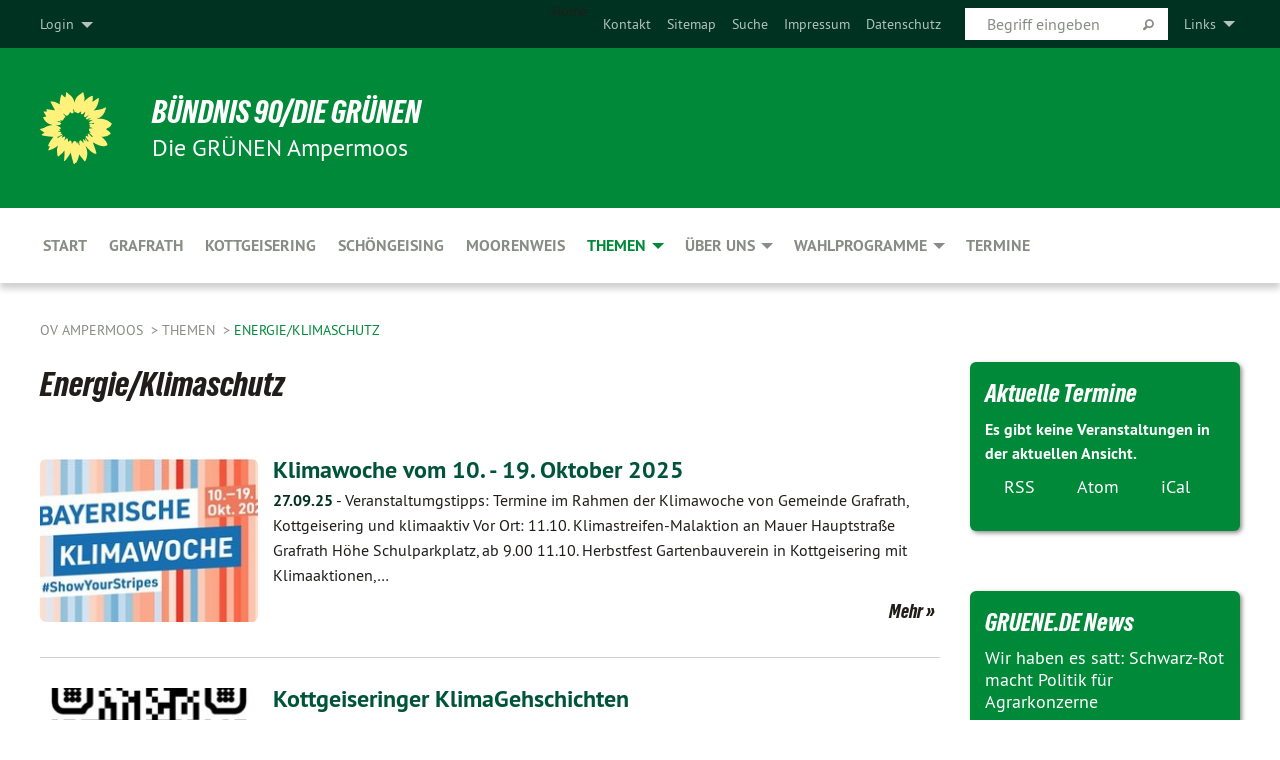

--- FILE ---
content_type: text/html; charset=utf-8
request_url: https://gruene-ampermoos.de/themen/energieklimaschutz/seite
body_size: 12453
content:
<!DOCTYPE html>
<html lang="de" class="no-js">
<head>

<meta charset="utf-8">
<!-- 
	TYPO3 GRÜNE is Open Source. See @ https://typo3-gruene.de. Developed by die-netzmacher.de and verdigado eG.

	This website is powered by TYPO3 - inspiring people to share!
	TYPO3 is a free open source Content Management Framework initially created by Kasper Skaarhoj and licensed under GNU/GPL.
	TYPO3 is copyright 1998-2026 of Kasper Skaarhoj. Extensions are copyright of their respective owners.
	Information and contribution at https://typo3.org/
-->


<link rel="shortcut icon" href="/typo3conf/ext/startgreen/Resources/Public/Css/buendnis-90-die-gruenen.ico" type="image/vnd.microsoft.icon">

<meta name="generator" content="TYPO3 CMS" />
<meta name="description" content="Grüner OV Ampermoos" />
<meta name="keywords" content="Grüne Grafrath Kottgeisering Schöngeising Ampermoos" />
<meta name="viewport" content="width=device-width, initial-scale=1.0" />
<meta name="twitter:card" content="summary" />

<link rel="stylesheet" type="text/css" href="/typo3temp/assets/compressed/merged-adf848e3db8a6cefcac8d6ec9b0a4900-804c1c0754dd6a29854e3a21786f4533.css?1764233028" media="all">

<link rel="stylesheet" type="text/css" href="/typo3temp/assets/compressed/2a1df348cd-bb560c40fe43101ed1242ef3cb16614e.css?1764233028" media="all">
<link rel="stylesheet" type="text/css" href="/typo3temp/assets/compressed/merged-558148a905f65ab7d53c898584accc54-403c0f46a140381ac40642f092268c3a.css?1764233038" media="all">
<link rel="stylesheet" type="text/css" href="/typo3temp/assets/compressed/merged-1ba18b692853e40a7c8bb780f22dce6d-f9e3b2d84d93f6fcf56c115a7ed9bcdd.css?1764233028" media="screen">
<link media="all" href="/typo3conf/ext/iconpack_fontawesome/Resources/Public/Vendor/fontawesome-free-6.7.2-web/css/fontawesome.min.css?1764232989" rel="stylesheet" type="text/css" >
<link media="all" href="/typo3conf/ext/iconpack_fontawesome/Resources/Public/Vendor/fontawesome-free-6.7.2-web/css/brands.min.css?1764232989" rel="stylesheet" type="text/css" >
<link media="all" href="/typo3conf/ext/iconpack/Resources/Public/Css/IconpackTransforms.min.css?1764232988" rel="stylesheet" type="text/css" >
<link media="all" href="/typo3conf/ext/iconpack_fontawesome/Resources/Public/Vendor/fontawesome-free-6.7.2-web/css/solid.min.css?1764232989" rel="stylesheet" type="text/css" >
<link media="all" href="/typo3conf/ext/iconpack_fontawesome/Resources/Public/Vendor/fontawesome-free-6.7.2-web/css/regular.min.css?1764232989" rel="stylesheet" type="text/css" >



<script src="/typo3temp/assets/compressed/merged-13062e256eec54c5092d6008df30a2b1-24d8d5498c067e331725042347c50a78.js?1764233118"></script>



<meta name="viewport" content="width=device-width, initial-scale=1.0" /><link rel="alternate" type="application/rss+xml" title="News" href="/start-1" />
<!-- Tags added by EXT:seo_dynamic_tag -->
<title>Energie/Klimaschutz – OV Ampermoos</title>

<link rel="canonical" href="https://gruene-ampermoos.de/themen/energieklimaschutz/seite"/>


</head>
<body id="bodyId-217465" class= "start__mixed_05_02_r layout-0 theme-2109281">
<!--[if lt IE 9]>
              <p class="browsehappy">You are using an <strong>outdated</strong> browser. Please <a href="http://browsehappy.com/">upgrade your browser</a> to improve your experience.</p>
            <![endif]-->
    <div id="startBox01" class="mixed">
  
  

    <div class="siteLineTop siteLineTopNavigation"><div class="siteLine container"><ul class="dropdown menu" data-dropdown-menu>
                    <li><a href="#">Links</a><ul class = "menu" ><li class="is-submenu-item is-dropdown-submenu-item"><a href="http://www.gruene.de" target="_blank" rel="noreferrer">Bündnis 90 / Die GRÜNEN</a></li><li class="is-submenu-item is-dropdown-submenu-item"><a href="http://www.gruene-jugend.de/" target="_blank" rel="noreferrer">Grüne Jugend</a></li><li class="is-submenu-item is-dropdown-submenu-item"><a href="http://gruene-bruck.de/" target="_blank" rel="noreferrer">Grüner KV Fürstenfeldbruck</a></li><li class="is-submenu-item is-dropdown-submenu-item"><a href="http://gabriele-triebel.de/" target="_blank" rel="noreferrer">Gabriele Triebel MdL</a></li><li class="is-submenu-item is-dropdown-submenu-item"><a href="http://martinrunge.de/" target="_blank" rel="noreferrer">Martin Runge MdL</a></li><li class="is-submenu-item is-dropdown-submenu-item"><a href="http://www.beate-walter-rosenheimer.de/" target="_blank" rel="noreferrer">Beate Walter-Rosenheimer MdB</a></li></ul></li>
                </ul>
		
			
				

    <form method="post" id="siteLineTopSearch" action="/meta-navigation/top/suche?tx__%5Baction%5D=&amp;tx__%5Bcontroller%5D=&amp;cHash=768c80613bd3c0c83cb9ef803ba3b336">
<div>
<input type="hidden" name="__referrer[@extension]" value="" />
<input type="hidden" name="__referrer[@controller]" value="Standard" />
<input type="hidden" name="__referrer[@action]" value="searchbox" />
<input type="hidden" name="__referrer[arguments]" value="YTowOnt9695cb50dcaf552857aeb87f82ecc585fbfd935c9" />
<input type="hidden" name="__referrer[@request]" value="{&quot;@extension&quot;:null,&quot;@controller&quot;:&quot;Standard&quot;,&quot;@action&quot;:&quot;searchbox&quot;}395d39b5d95634f04b5bced5f513e5b3bdbf4747" />
<input type="hidden" name="__trustedProperties" value="{&quot;Query&quot;:1}295f3081fd33d6e8ed77dffce813704c167e7794" />
</div>

      
      <input placeholder="Begriff eingeben" type="text" name="Query" />
			<a class="siteLineTopSearchIcon" href="#" onclick="$(this).closest('form').submit()">
				<i class="fi-magnifying-glass"></i>
			</a>
		</form>
	
			
		
	
<ul class="side-nav vertical right" role="menu"><li role="menuitem">Home</li><li role="menuitem"><a href="/meta-navigation/top/kontakt" title="Kontakt">Kontakt</a></li><li role="menuitem"><a href="/meta-navigation/top/sitemap" title="Sitemap">Sitemap</a></li><li role="menuitem"><a href="/meta-navigation/top/suche" title="Suche">Suche</a></li><li role="menuitem"><a href="/meta-navigation/top/impressum" title="Impressum">Impressum</a></li><li role="menuitem"><a href="/meta-navigation/top/datenschutz" title="Datenschutz">Datenschutz</a></li></ul>

		<div class="login-box hide-for-small">
			<button class="button" type="button" data-toggle="login-box">Login</button>
			<div class="dropdown-pane" id="login-box" data-dropdown data-hover="true" data-hover-pane="true">
        





    <h3>
        
Benutzeranmeldung


    </h3>
    <p>
        
Bitte geben Sie Ihren Benutzernamen und Ihr Passwort ein, um sich an der Website anzumelden.


    </p>


        <form target="_top" action="/themen/energieklimaschutz?tx_felogin_login%5Baction%5D=login&amp;tx_felogin_login%5Bcontroller%5D=Login&amp;cHash=68e2ba9be03644b946d82d08250a3dff" method="post">
<div>
<input type="hidden" name="__referrer[@extension]" value="Felogin" />
<input type="hidden" name="__referrer[@controller]" value="Login" />
<input type="hidden" name="__referrer[@action]" value="login" />
<input type="hidden" name="__referrer[arguments]" value="YTowOnt9695cb50dcaf552857aeb87f82ecc585fbfd935c9" />
<input type="hidden" name="__referrer[@request]" value="{&quot;@extension&quot;:&quot;Felogin&quot;,&quot;@controller&quot;:&quot;Login&quot;,&quot;@action&quot;:&quot;login&quot;}99262279da55c0c4825378be3ef096be201ab922" />
<input type="hidden" name="__trustedProperties" value="{&quot;user&quot;:1,&quot;pass&quot;:1,&quot;submit&quot;:1,&quot;logintype&quot;:1,&quot;pid&quot;:1}a300b23e41f33e0fc224d3d280eb3e27aefc9dc8" />
</div>

            
    <fieldset>
        <legend>
            Anmelden
        </legend>
        <div>
            <label>
                Benutzername:
                <input autocomplete="username" type="text" name="user" required="required" />
            </label>
        </div>
        <div>
            <label>
                Passwort:
                <input required="required" autocomplete="current-password" data-rsa-encryption="" type="password" name="pass" value="" />
            </label>
        </div>

        

        <div>
            <input type="submit" value="Anmelden" name="submit" />
        </div>

        <div class="felogin-hidden">
            <input type="hidden" name="logintype" value="login" />
            <input type="hidden" name="pid" value="214625,216886,216852,216847,216849,216890,216894,217493,217494,217118,217476,217460,217456,217495,217496,217454,217463,217461,217483,217484,217485,217468,217469,217044,217120,217024,217467,217482,217049,217054,217057,217492,214649,214648,214647,214631,214630,214814,214815,214816,214817,214638,214637,214636,214635,214634,214633,214632,214629,214641,214651,218621,214655,214654,214653,229374,218231,218232,218230,218217,217417,218234,217415,217409,217641,217410,219166,219167,219168,218062,218067,217122,217052,217491,217056,217048,217481,217466,217053,217023,217465,217480,217047,217477,217490,217051,217121,218839,216891,216893,216896,216888,216882,216844,216843,216881,216887,216895,216889,216917,217552,218215,214652,214628,214646,214627,214626@80683fd5f0cca9efbc2d97fb59eb0c6ce4f9a14a" />
            
            
            
            

            
        </div>
    </fieldset>

        </form>
    






			</div>
		</div>
	

</div></div>

<div class="header-wrapper">
  <div class="green-division logo-with-text"><div class="green-division-content container"><!-- start.structure.header.main.default.20.20.default //--><div class="logo"><a href="https://gruene-kottgeisering.de" title="BÜNDNIS 90/DIE GRÜNEN" class="icon-die-gruenen"><svg viewBox="0 0 16 16"><path d="M15.992 7.05153 C15.9857 7.00995 15.8807 6.97251 15.8107 6.91456 C15.5721 6.71562 14.7198 5.87686 13.0422 5.93118 C12.8299 5.93794 12.6363 5.95805 12.46 5.98797 C12.8173 5.87216 13.0022 5.80273 13.11 5.75996 C13.2399 5.70822 14.0961 5.4148 14.5568 3.91077 C14.5961 3.78247 14.7072 3.4724 14.6794 3.44884 C14.6454 3.41993 14.3574 3.47148 14.0664 3.64844 C13.7745 3.82596 12.7938 3.98077 12.6774 3.99936 C12.609 4.01034 12.321 3.96709 11.8909 4.193 C12.3756 3.69522 12.8899 2.98775 13.0281 1.99416 C13.0941 1.51777 13.0661 1.32364 13.0456 1.3249 C13.017 1.32697 13.0007 1.32725 12.9653 1.33769 C12.8572 1.36973 12.7478 1.46073 12.3911 1.69946 C12.0341 1.938 11.6559 2.20231 11.6559 2.20231 C11.6559 2.20231 11.7855 0.905189 11.7452 0.874878 C11.7057 0.845574 10.9691 0.852536 9.83867 2.11152 C9.83867 2.11152 9.96713 1.03314 9.75509 0.626385 C9.75509 0.626385 9.6964 0.332012 9.65024 0.178169 C9.62708 0.101187 9.56684 0.0198406 9.55685 0.0268305 C9.54504 0.0349805 9.44501 0.0516162 9.28439 0.235829 C9.03502 0.521414 7.87593 0.871034 7.68405 2.37074 C7.53884 1.76551 7.23059 0.956194 6.46987 0.546196 C6.0403 0.125606 5.84917 0 5.82712 0.010836 C5.80778 0.0206342 5.81615 0.207686 5.75086 0.628856 C5.67749 1.10094 5.61167 1.25033 5.61167 1.25033 C5.61167 1.25033 4.81455 0.549188 4.79382 0.528614 C4.75637 0.491712 4.27036 2.03107 4.41295 2.79966 C4.41295 2.79966 4.16064 2.60403 3.70159 2.36839 C3.18027 2.10057 2.30328 2.05423 2.30944 2.09553 C2.31995 2.16497 3.04944 3.5904 3.35659 4.09102 C3.35659 4.09102 1.3911 3.75327 1.42538 3.87619 C1.43673 3.91661 1.48374 3.99381 1.56136 4.32188 C1.56136 4.32188 0.789964 4.30504 0.800005 4.36895 C0.811056 4.44035 1.38478 5.38858 1.42889 5.44027 C1.42889 5.44027 0.832084 5.55563 0.706081 5.5625 C0.620706 5.56726 1.10475 6.90371 2.43158 7.23742 C2.63209 7.28784 2.82609 7.32532 3.01101 7.35116 C2.57604 7.34288 2.09499 7.43363 1.54222 7.63856 C1.54222 7.63856 1.22206 7.76314 1.05293 7.89713 C0.88358 8.03172 0.0414514 8.1733 0 8.29598 C0.0196574 8.38622 1.02869 9.07656 1.02869 9.07656 C1.02869 9.07656 0.437654 9.36533 0.396996 9.41957 C0.369159 9.45737 0.346631 9.49098 0.354019 9.50161 C0.36098 9.51179 0.400871 9.55894 0.503217 9.62272 C0.739596 9.76953 2.84368 9.98939 2.97328 9.93743 C3.10261 9.886 1.83028 11.3159 1.81065 12.0365 C1.81065 12.0365 2.01901 12.0514 2.13675 12.0611 C2.22697 12.0683 1.75318 12.9624 1.83901 12.9588 C2.41073 12.9348 3.35903 12.3816 3.53696 12.2541 C3.71476 12.1273 3.95794 11.9386 4.02298 11.8772 C4.08873 11.8157 3.60811 12.6746 3.80479 13.4301 C3.80479 13.4301 3.86728 14.0164 3.8707 14.1349 C3.87368 14.2528 4.04047 14.2533 4.03888 14.3321 C4.03728 14.4288 4.50232 13.965 4.72273 13.7865 C4.94308 13.6085 5.24252 13.2644 5.38739 13.0372 C5.53202 12.8109 5.40314 14.8132 5.34421 15.1983 C5.32511 15.3229 5.35347 15.3359 5.37328 15.3772 C5.37918 15.39 5.58492 15.2205 5.65011 15.1772 C5.74719 15.1126 6.75071 13.7631 6.814 13.4255 C6.814 13.4255 7.34912 15.7767 7.53065 16.0286 C7.56995 16.083 7.60274 16.144 7.62999 16.1016 C7.68326 16.0178 7.76314 15.798 7.82338 15.7798 C7.90067 15.7566 8.1267 15.7281 8.24545 15.393 C8.36449 15.0578 8.57838 14.7304 8.67876 13.8599 C8.67876 13.8599 9.8165 15.3106 9.96432 15.4456 C10.023 15.4993 10.3323 14.985 10.4682 14.159 C10.6048 13.3326 10.3113 12.2225 10.1259 12.1845 C10.1259 12.1845 10.0484 12.0625 10.264 12.1397 C10.3868 12.1839 10.8603 13.0056 11.9522 13.6296 C12.136 13.7346 12.5268 13.7364 12.5291 13.7295 C12.6169 13.4843 11.7599 11.242 11.7599 11.242 C11.7599 11.242 11.7812 11.2163 11.9538 11.2869 C12.1259 11.3578 13.7625 12.416 14.7551 11.92 C14.9565 11.8196 14.9681 11.7983 14.9681 11.7983 C15.0818 11.3095 14.2074 10.3852 13.6706 9.96559 C13.6706 9.96559 15.0806 9.90826 15.2968 9.53432 C15.2968 9.53432 15.5569 9.44074 15.6911 9.2554 C15.7143 9.22297 15.5391 8.90112 15.3358 8.75992 C14.8032 8.39077 14.688 8.25154 14.688 8.25154 C14.688 8.25154 14.8367 8.07179 15.0518 8.00419 C15.2669 7.93673 15.9621 7.50823 15.7763 7.29694 C15.7763 7.29694 16 7.1024 15.992 7.05153 M11.4293 7.02375 C11.2114 7.05956 10.6517 7.07226 11.1672 7.514 C11.1672 7.514 11.2626 7.52102 11.008 7.67104 C10.7535 7.82137 11.5752 7.91067 11.6723 8.01933 C11.7696 8.12905 10.858 8.00927 10.8757 8.28362 C10.8934 8.55841 10.7192 8.38494 11.3246 9.03147 C11.3246 9.03147 10.9609 8.947 10.9186 8.99805 C10.8757 9.04988 11.7151 9.74546 11.7098 9.94333 C11.7098 9.94333 11.5391 10.0618 11.4664 9.95832 C11.3937 9.85421 10.8864 9.2932 10.8042 9.27675 C10.7424 9.26467 10.6239 9.2932 10.569 9.40204 C10.569 9.40204 10.7908 9.9188 10.7215 9.93297 C10.6517 9.94733 10.305 9.70339 10.305 9.70339 C10.305 9.70339 10.0776 9.80351 10.1526 10.0095 C10.2265 10.2158 10.8448 10.9167 10.8094 10.9597 C10.8094 10.9597 10.7568 11.0749 10.677 11.0668 C10.5976 11.0583 10.1697 10.2844 10.0643 10.2547 C9.95887 10.2252 10.1872 10.9778 10.1872 10.9778 C10.1872 10.9778 9.80151 10.5716 9.69858 10.4867 C9.5961 10.4016 9.58083 10.5767 9.58083 10.5767 L9.69258 11.4355 C9.69258 11.4355 8.49067 9.6437 8.78468 11.7803 C8.78468 11.7803 8.7569 11.9013 8.71724 11.8974 C8.67722 11.8931 8.42181 11.1901 8.45107 10.9981 C8.48099 10.8056 8.24044 11.5309 8.24044 11.5309 C8.24044 11.5309 7.86355 10.0337 7.08304 11.568 C7.08304 11.568 7.02861 10.9885 6.90841 10.889 C6.78897 10.7897 6.68935 10.7362 6.65918 10.7544 C6.62958 10.7726 6.35334 11.0355 6.24541 11.0616 C6.13779 11.0872 6.33139 10.7141 6.17166 10.61 C6.17166 10.61 6.18596 10.5062 6.09314 10.357 C5.99991 10.2076 5.9102 10.2635 5.37234 10.8431 C5.37234 10.8431 5.59718 10.2932 5.59511 10.1033 C5.59357 9.91371 5.38419 9.8701 5.38419 9.8701 C5.38419 9.8701 4.99275 10.1676 4.87927 10.1309 C4.7651 10.0941 5.06663 9.72974 5.07193 9.62908 C5.07359 9.59728 5.02857 9.60954 5.02857 9.60954 C5.02857 9.60954 4.98165 9.57584 4.58843 9.80524 L3.95082 10.2108 C3.90397 10.1823 3.84138 10.1875 3.86052 10.0363 C3.8659 9.99266 5.05112 9.43538 4.99821 9.37687 C4.94563 9.31891 4.54951 9.22197 4.54951 9.22197 C4.54951 9.22197 4.79783 8.92241 4.7237 8.88939 C4.64973 8.85716 4.10865 8.81235 4.10865 8.81235 C4.10865 8.81235 4.01514 8.66371 4.03442 8.69306 C4.05229 8.72275 4.56359 8.61212 4.56359 8.61212 L4.22245 8.34414 C4.22245 8.34414 5.08519 8.19252 4.3237 7.73407 C4.04183 7.56464 3.74769 7.44859 3.42978 7.39117 C4.24198 7.43131 4.77921 7.22588 4.68805 6.92848 C4.68805 6.92848 4.66221 6.82055 3.85248 6.52481 C3.85248 6.52481 3.87506 6.42823 3.92906 6.41519 C3.98331 6.40214 4.82518 6.71033 4.76572 6.66084 C4.70567 6.61117 4.39746 6.26849 4.45302 6.27162 C4.50871 6.2741 4.90398 6.44131 5.03512 6.31835 C5.16071 6.20085 5.23963 5.98439 5.32213 5.93738 C5.40489 5.89028 5.10204 5.61016 5.5011 5.73911 C5.5011 5.73911 5.77153 5.58727 5.55842 5.33904 C5.34537 5.08996 4.66989 4.29122 5.7719 5.25563 C6.03541 5.48646 6.69471 4.78309 6.64046 4.40046 C6.64046 4.40046 6.90393 4.66603 6.95975 4.69439 C7.0155 4.72308 7.38434 4.76698 7.46818 4.63919 C7.50676 4.5803 7.33281 4.03583 7.44467 3.79623 C7.44467 3.79623 7.49167 3.79206 7.53589 3.84289 C7.58029 3.89416 7.58534 4.46218 7.78553 4.57008 C7.78553 4.57008 8.01021 4.4384 8.04815 4.34013 C8.08647 4.24166 7.98716 4.95393 8.66135 4.64663 C8.66135 4.64663 8.98948 4.35512 9.08369 4.34637 C9.17727 4.33762 9.01322 4.69266 9.09605 4.81881 C9.17945 4.94553 9.45564 5.03019 9.5434 4.87181 C9.63162 4.71386 10.0522 4.39787 10.0849 4.41056 C10.1176 4.4237 9.87092 5.08181 9.84258 5.14641 C9.80151 5.24051 9.77244 5.37981 9.77244 5.37981 C9.77244 5.37981 9.80469 5.5636 10.0344 5.61424 C10.0344 5.61424 10.4682 5.36084 10.9195 5.03189 C10.8722 5.08884 10.8245 5.14794 10.7763 5.21116 C10.7763 5.21116 10.1924 5.81098 10.1922 5.89778 C10.1929 5.98451 10.3924 6.17944 10.556 6.06918 C10.7197 5.95958 11.1148 5.7959 11.1493 5.82427 C11.1834 5.8525 11.2463 5.93365 11.1642 5.98116 C11.0818 6.02813 10.6222 6.26849 10.6222 6.26849 C10.6222 6.26849 11.1472 6.30443 11.7893 6.17458 C11.0942 6.45661 10.8533 6.8859 10.8595 6.92654 C10.88 7.06438 11.9602 6.78439 11.9899 6.8526 C12.1448 7.20437 11.6477 6.987 11.4293 7.02375"/></svg></a></div><div class="text"><h1><a href="https://gruene-kottgeisering.de" title="BÜNDNIS 90/DIE GRÜNEN" class="startFontLightOnDark bold">BÜNDNIS 90/DIE GRÜNEN</a></h1><h2>Die GRÜNEN Ampermoos</h2></div></div></div>
		
        <div class="main-nav left">
  <div class="title-bar container responsive-menu-title-bar"
       data-responsive-toggle="responsive-menu"
       data-hide-for="large">
    
    <button type="button" data-toggle="responsive-menu">
      <span class="menu-icon" ></span>
    </button>
  </div>
  <nav class="top-bar container" id="responsive-menu">
    
    <ul class="vertical large-horizontal menu"
        data-responsive-menu="drilldown large-dropdown" data-parent-link="true">
      



	
		
				


		<li class="page-216843">
			



		
	<a href="/start-1">
		

		 
	



	Start

	</a>

	






	







				</li>
			
		
	
		
				


		<li class="page-216881">
			



		
	<a href="/grafrath">
		

		 
	



	Grafrath

	</a>

	






	







				</li>
			
		
	
		
				


		<li class="page-216887">
			



		
	<a href="/kottgeisering">
		

		 
	



	Kottgeisering

	</a>

	






	







				</li>
			
		
	
		
				


		<li class="page-216895">
			



		
	<a href="/schoengeising">
		

		 
	



	Schöngeising

	</a>

	






	







				</li>
			
		
	
		
				


		<li class="page-216889">
			



		
	<a href="/moorenweis">
		

		 
	



	Moorenweis

	</a>

	






	







				</li>
			
		
	
		
				


		<li class="page-216917 active">
			



		
	<a href="/themen">
		

		 
	



	Themen

	</a>

	






	



				
				
	<ul class="dropdown menu">
		
			
					


		<li class="page-217023">
			



		
	<a href="/themen/gemeinderatsantraege">
		

		 
	



	Gemeinderatsanträge

	</a>

	






	







					</li>
				
			
		
			
					


		<li class="page-217465 active current">
			



		
	<a href="/themen/energieklimaschutz">
		

		 
	



	Energie/Klimaschutz

	</a>

	






	







					</li>
				
			
		
			
					


		<li class="page-217480">
			



		
	<a href="/themen/umweltartenschutz">
		

		 
	



	Umwelt/Artenschutz

	</a>

	






	







					</li>
				
			
		
			
					


		<li class="page-217047">
			



		
	<a href="/themen/verkehr">
		

		 
	



	Verkehr

	</a>

	






	







					</li>
				
			
		
			
					


		<li class="page-217477">
			



		
	<a href="/themen/ortsentwicklungwohnen">
		

		 
	



	Ortsentwicklung/Wohnen

	</a>

	






	







					</li>
				
			
		
			
					


		<li class="page-217490">
			



		
	<a href="/themen/offene-gesellschaft">
		

		 
	



	Offene Gesellschaft

	</a>

	






	







					</li>
				
			
		
			
					


		<li class="page-217051">
			



		
	<a href="/themen/demokratie-und-buergerbeteiligung">
		

		 
	



	Demokratie und Bürgerbeteiligung

	</a>

	






	







					</li>
				
			
		
			
					


		<li class="page-217121">
			



		
	<a href="/themen/gruene-seiten-zeitung-des-ov-ampermoos">
		

		 
	



	Grüne Seiten (Zeitung des OV&hellip;
	</a>

	






	







					</li>
				
			
		
			
					


		<li class="page-218839">
			



		
	<a href="/themen/archiv-bis-2019">
		

		 
	



	Archiv bis 2019

	</a>

	






	







					</li>
				
			
		
	</ul>

				
				</li>
			
		
	
		
				


		<li class="page-217552">
			



		
	<a href="/ueber-uns">
		

		 
	



	Über uns

	</a>

	






	



				
				
	<ul class="dropdown menu">
		
			
					


		<li class="page-218062">
			



		
	<a href="/ueber-uns/ortsvorstand">
		

		 
	



	Ortsvorstand

	</a>

	






	







					</li>
				
			
		
			
					


		<li class="page-218067">
			



		
	<a href="/ueber-uns/gemeinderaete">
		

		 
	



	Gemeinderäte

	</a>

	






	



				
			
				
					
					
	<ul class="dropdown menu">
		
			
					


		<li class="page-219166">
			



		
	<a href="/ueber-uns/gemeinderaete/grafrath">
		

		 
	



	Grafrath

	</a>

	






	







					</li>
				
			
		
			
					


		<li class="page-219167">
			



		
	<a href="/ueber-uns/gemeinderaete/kottgeisering">
		

		 
	



	Kottgeisering

	</a>

	






	







					</li>
				
			
		
			
					


		<li class="page-219168">
			



		
	<a href="/ueber-uns/gemeinderaete/schoengeising">
		

		 
	



	Schöngeising

	</a>

	






	







					</li>
				
			
		
	</ul>

					
				
			
		
	</ul>

				
				</li>
			
		
	
		
				


		<li class="page-218215">
			



		
	<a href="/wahlprogramme">
		

		 
	



	Wahlprogramme

	</a>

	






	



				
				
	<ul class="dropdown menu">
		
			
					


		<li class="page-229374">
			



		
	<a href="/wahlprogramme/bundestags-wahlprogramm-2021">
		

		 
	



	Bundestags-Wahlprogramm 2021

	</a>

	






	







					</li>
				
			
		
			
					


		<li class="page-218231">
			



		
	<a href="/wahlprogramme/wahlprogramm-grafrath">
		

		 
	



	Kommunalwahlprogramm 2020 Grafrath

	</a>

	






	







					</li>
				
			
		
			
					


		<li class="page-218232">
			



		
	<a href="/wahlprogramme/wahlprogramm-kottgeisering">
		

		 
	



	Kommunalwahlprogramm 2020&hellip;
	</a>

	






	







					</li>
				
			
		
			
					


		<li class="page-218230">
			



		
	<a href="/wahlprogramme/wahlprogramm-schoengeising">
		

		 
	



	Kommunalwahlprogramm 2020 Schöngeising&hellip;
	</a>

	






	







					</li>
				
			
		
	</ul>

				
				</li>
			
		
	
		
				


		<li class="page-214652">
			



		
	<a href="/termine">
		

		 
	



	Termine

	</a>

	






	







				</li>
			
		
	






    </ul>
  </nav>
</div>

			
	

	


  <div class="breadcrumbs-wrapper container">
    <ul class="menu-breadcrumb breadcrumbs breadcrumbs--left">
      
        


		<li class="page-214625 active">
		



		
	<a href="https://gruene-kottgeisering.de" target="_blank">
		

		 
	



	OV Ampermoos

	</a>

	






	





</li>
      
        


		<li class="page-216917 active">
		



		
	<a href="/themen">
		

		 
	



	Themen

	</a>

	






	





</li>
      
        


		<li class="page-217465 active current">
		



		
	<a href="/themen/energieklimaschutz">
		

		 
	



	Energie/Klimaschutz

	</a>

	






	





</li>
      
    </ul>
  </div>






</div>

  
	
	
  <div id="maincontent" class="maincontent container">
		<div class="row main">
			<div class="small-12 medium-8 large-9 columns maincontentmain main">
				<!--content-->
				<!--TYPO3SEARCH_begin-->
    

            <div id="c840524" class="frame frame-default frame-type-textpic frame-layout-0">
                
                
                    



                
                
    
        
  

    
    

    
      <header>
			
        
        

	
			
				

	
			<h1 class="">
				
				Energie/Klimaschutz
			</h1>
		




			
		




        
          
    



  
        
        



      </header>
    
  

  

  




    

                
    <div class="ce-textpic ce-center ce-above">
        
            
    
            
	


        

        

        
                
            

        
    </div>

                
                    



                
                
                    



                
            </div>

        


    

            <div id="c874400" class="frame frame-default frame-type-list frame-layout-0">
                
                
                    



                
                
                    
  

    
    

    
  

  

  




                
                

    
        <div id="x874400" class="xBlog xBlogMain list news"><div class="row"><div class="columns small-12 col-sm-12"><div class="xBlogItem i1"><div class="row"><div class="marginal left columns small-12 medium-3 large-3 col-sm-12 col-md-3 col-lg-3"><figure><a href="/themen/gemeinderatsantraege/volltext-gemeinderatsantraege/klimawoche-der-bayerischen-klima-allianz-vom-10-19-oktober" class="xblog_ljchabjug"><img class="image-embed-item xblog98478" src="/userspace/_processed_/1/5/csm_Klmawoche_25_40c7fa624d.jpg" width="220" height="165" loading="lazy" alt="" /></a></figure></div><div class="main right columns small-12 medium-9 large-9 col-sm-12 col-md-9 col-lg-9"><h2><a href="/themen/gemeinderatsantraege/volltext-gemeinderatsantraege/klimawoche-der-bayerischen-klima-allianz-vom-10-19-oktober">
	Klimawoche vom 10. - 19. Oktober 2025
</a></h2><p class="short"><a href="/themen/gemeinderatsantraege/volltext-gemeinderatsantraege/klimawoche-der-bayerischen-klima-allianz-vom-10-19-oktober"><span class="xblog-meta"><span class="datetime">27.09.25</span><span class="xblog-dash"> - </span></span>


	Veranstaltumgstipps:  Termine im Rahmen der Klimawoche von Gemeinde Grafrath, Kottgeisering und klimaaktiv Vor Ort:
11.10. Klimastreifen-Malaktion an Mauer Hauptstraße Grafrath Höhe Schulparkplatz, ab 9.00
11.10. Herbstfest Gartenbauverein  in Kottgeisering mit Klimaaktionen,&hellip;
		
			
		
	



		
	</a></p><p class="details bottom"><a href="/themen/gemeinderatsantraege/volltext-gemeinderatsantraege/klimawoche-der-bayerischen-klima-allianz-vom-10-19-oktober" class="button small">
	
        Mehr
      
</a></p></div></div></div></div></div><div class="row"><div class="columns small-12 col-sm-12"><div class="xBlogItem i2"><div class="row"><div class="marginal left columns small-12 medium-3 large-3 col-sm-12 col-md-3 col-lg-3"><figure><a href="/themen/gemeinderatsantraege/volltext-gemeinderatsantraege/kottgeiseringer-klimagehschichten" class="xblog_ljchabjug"><img class="image-embed-item xblog98478" src="/userspace/_processed_/f/7/csm_QR_Klimagehschichten_e20f74846f.jpg" width="220" height="165" loading="lazy" alt="" /></a></figure></div><div class="main right columns small-12 medium-9 large-9 col-sm-12 col-md-9 col-lg-9"><h2><a href="/themen/gemeinderatsantraege/volltext-gemeinderatsantraege/kottgeiseringer-klimagehschichten">
	Kottgeiseringer KlimaGehschichten
</a></h2><p class="short"><a href="/themen/gemeinderatsantraege/volltext-gemeinderatsantraege/kottgeiseringer-klimagehschichten"><span class="xblog-meta"><span class="datetime">23.09.25</span><span class="xblog-dash"> - </span></span>


	Link und QR Code zu den Kottgeiseringer KlimaGehschichten anlässlich der Bayerischen Klimawochen 

		
			
		
	



		
	</a></p><p class="details bottom"><a href="/themen/gemeinderatsantraege/volltext-gemeinderatsantraege/kottgeiseringer-klimagehschichten" class="button small">
	
        Mehr
      
</a></p></div></div></div></div></div><div class="row"><div class="columns small-12 col-sm-12"><div class="xBlogItem i3"><div class="row"><div class="marginal left columns small-12 medium-3 large-3 col-sm-12 col-md-3 col-lg-3"><figure><a href="/themen/gemeinderatsantraege/volltext-gemeinderatsantraege/unternehmensbeteiligung-am-wasserstoff-energiepark-grafrath-fortschritt-um-jeden-preis" class="xblog_ljchabjug"></a></figure></div><div class="main right columns small-12 medium-9 large-9 col-sm-12 col-md-9 col-lg-9"><h2><a href="/themen/gemeinderatsantraege/volltext-gemeinderatsantraege/unternehmensbeteiligung-am-wasserstoff-energiepark-grafrath-fortschritt-um-jeden-preis">
	Wasserstoff-Energiepark Grafrath
</a></h2><p class="short"><a href="/themen/gemeinderatsantraege/volltext-gemeinderatsantraege/unternehmensbeteiligung-am-wasserstoff-energiepark-grafrath-fortschritt-um-jeden-preis"><span class="xblog-meta"><span class="datetime">03.08.25</span><span class="xblog-dash"> - </span></span>


	In der SZ vom 1.8.25 - aber auch in anderen lokalen Pressemedien - wurde in den letzten Tagen zum Wasserstoffprojekt "H2 Energiepark Grafarth" berichtet. Als Sprecher der Fraktion der GRÜNEN im Gemeinderat Grafrath hat Arthur Mosandl folgende Stellungnahme an die&hellip;
		
			
		
	



		
	</a></p><p class="details bottom"><a href="/themen/gemeinderatsantraege/volltext-gemeinderatsantraege/unternehmensbeteiligung-am-wasserstoff-energiepark-grafrath-fortschritt-um-jeden-preis" class="button small">
	
        Mehr
      
</a></p></div></div></div></div></div><div class="row"><div class="columns small-12 col-sm-12"><div class="xBlogItem i4"><div class="row"><div class="marginal left columns small-12 medium-3 large-3 col-sm-12 col-md-3 col-lg-3"><figure><a href="/themen/gemeinderatsantraege/volltext-gemeinderatsantraege/entscheid-am-13-juli-photovoltaik-bei-mauern" class="xblog_ljchabjug"><img class="image-embed-item xblog98478" src="/userspace/_processed_/4/d/csm_250619_Photovoltaik_f8acba5ec1.png" width="220" height="165" loading="lazy" alt="" /></a></figure></div><div class="main right columns small-12 medium-9 large-9 col-sm-12 col-md-9 col-lg-9"><h2><a href="/themen/gemeinderatsantraege/volltext-gemeinderatsantraege/entscheid-am-13-juli-photovoltaik-bei-mauern">
	Grafrath: Freiflächen-Photovoltaik bei Mauern
</a></h2><p class="short"><a href="/themen/gemeinderatsantraege/volltext-gemeinderatsantraege/entscheid-am-13-juli-photovoltaik-bei-mauern"><span class="xblog-meta"><span class="datetime">19.06.25</span><span class="xblog-dash"> - </span></span>


	Am 13. Juli entscheiden Grafrather*innen über Freiflächen-Photovoltaik bei Mauern
( Link zum Flyer )

Aktuell werden im Landkreis Fürstenfeldbruck rund 1 Mio. Euro pro Tag für fossile Energien ausgegeben. Schlecht für das Klima. Schlecht für unsere Geldbeutel.&nbsp; Um eine&hellip;
		
			
		
	



		
	</a></p><p class="details bottom"><a href="/themen/gemeinderatsantraege/volltext-gemeinderatsantraege/entscheid-am-13-juli-photovoltaik-bei-mauern" class="button small">
	
        Mehr
      
</a></p></div></div></div></div></div><div class="row"><div class="columns small-12 col-sm-12"><div class="xBlogItem i5"><div class="row"><div class="marginal left columns small-12 medium-3 large-3 col-sm-12 col-md-3 col-lg-3"><figure><a href="/themen/gemeinderatsantraege/volltext-gemeinderatsantraege/h2-energiepark-grafrath-gemeinderat-strebt-unternehmensbeteiligung-an" class="xblog_ljchabjug"></a></figure></div><div class="main right columns small-12 medium-9 large-9 col-sm-12 col-md-9 col-lg-9"><h2><a href="/themen/gemeinderatsantraege/volltext-gemeinderatsantraege/h2-energiepark-grafrath-gemeinderat-strebt-unternehmensbeteiligung-an">
	„Wasserstoff-Energiepark Grafrath“: Gemeinderat&hellip;</a></h2><p class="short"><a href="/themen/gemeinderatsantraege/volltext-gemeinderatsantraege/h2-energiepark-grafrath-gemeinderat-strebt-unternehmensbeteiligung-an"><span class="xblog-meta"><span class="datetime">22.05.25</span><span class="xblog-dash"> - </span></span>


	„H2-Energiepark Grafrath“: Gemeinderat strebt Unternehmensbeteiligung an!

Das Projekt „H2-Energiepark Grafrath“ des Unternehmens EnergieSüdBayern (ESB) ist seit 2023 in Vorbereitung. Die Mehrheitsfraktionen streben nun eine Unternehmensbeteiligung der Gemeinde über eine GmbH&hellip;
		
			
		
	



		
	</a></p><p class="details bottom"><a href="/themen/gemeinderatsantraege/volltext-gemeinderatsantraege/h2-energiepark-grafrath-gemeinderat-strebt-unternehmensbeteiligung-an" class="button small">
	
        Mehr
      
</a></p></div></div></div></div></div><div class="row"><div class="columns small-12 col-sm-12"><div class="xBlogItem i6"><div class="row"><div class="marginal left columns small-12 medium-3 large-3 col-sm-12 col-md-3 col-lg-3"><figure><a href="/themen/gemeinderatsantraege/volltext-gemeinderatsantraege/stellungnahme-der-gruenen-ampermoos-zum-photovoltaikprojekt-mauern" class="xblog_ljchabjug"></a></figure></div><div class="main right columns small-12 medium-9 large-9 col-sm-12 col-md-9 col-lg-9"><h2><a href="/themen/gemeinderatsantraege/volltext-gemeinderatsantraege/stellungnahme-der-gruenen-ampermoos-zum-photovoltaikprojekt-mauern">
	Stellungnahme der Grünen Ampermoos zum&hellip;</a></h2><p class="short"><a href="/themen/gemeinderatsantraege/volltext-gemeinderatsantraege/stellungnahme-der-gruenen-ampermoos-zum-photovoltaikprojekt-mauern"><span class="xblog-meta"><span class="datetime">07.05.25</span><span class="xblog-dash"> - </span></span>


	Stellungnahme der Grünen Ampermoos zum Photovoltaikprojekt Mauern und dem geplanten Ratsbegehren Ja zur Energiewende – aber mit echter Beteiligung
Die Grünen Ampermoos unterstützen das geplante Photovoltaikprojekt in Mauern seit Beginn. Es ist ein bedeutender Beitrag zur&hellip;
		
			
		
	



		
	</a></p><p class="details bottom"><a href="/themen/gemeinderatsantraege/volltext-gemeinderatsantraege/stellungnahme-der-gruenen-ampermoos-zum-photovoltaikprojekt-mauern" class="button small">
	
        Mehr
      
</a></p></div></div></div></div></div><div class="row"><div class="columns small-12 col-sm-12"><div class="xBlogItem i7"><div class="row"><div class="marginal left columns small-12 medium-3 large-3 col-sm-12 col-md-3 col-lg-3"><figure><a href="/themen/gemeinderatsantraege/volltext-gemeinderatsantraege/windkraft-in-kottgeisering" class="xblog_ljchabjug"><img class="image-embed-item xblog98478" src="/userspace/_processed_/d/e/csm_Windkraft_v7_822f350b57.jpg" width="220" height="165" loading="lazy" alt="" /></a></figure></div><div class="main right columns small-12 medium-9 large-9 col-sm-12 col-md-9 col-lg-9"><h2><a href="/themen/gemeinderatsantraege/volltext-gemeinderatsantraege/windkraft-in-kottgeisering">
	Windkraft in Kottgeisering
</a></h2><p class="short"><a href="/themen/gemeinderatsantraege/volltext-gemeinderatsantraege/windkraft-in-kottgeisering"><span class="xblog-meta"><span class="datetime">27.10.24</span><span class="xblog-dash"> - </span></span>


	In einer kürzlich geführten Gemeinderatssitzung von Kottgeisering wurde ein Konsens darüber erzielt, den Bau von Windenergieanlagen (WEA) aktiv zu unterstützen. Dies wurde als Möglichkeit gesehen, um weiterhin Einfluss auf die Gestaltung des Projekts zu haben. Seitens der&hellip;
		
			
		
	



		
	</a></p><p class="details bottom"><a href="/themen/gemeinderatsantraege/volltext-gemeinderatsantraege/windkraft-in-kottgeisering" class="button small">
	
        Mehr
      
</a></p></div></div></div></div></div><div class="row"><div class="columns small-12 col-sm-12"><div class="xBlogItem i8"><div class="row"><div class="marginal left columns small-12 medium-3 large-3 col-sm-12 col-md-3 col-lg-3"><figure><a href="/themen/gemeinderatsantraege/volltext-gemeinderatsantraege/rueckenwind-fuer-buerger-windrad-jesenwang-bundeswehr-hebt-radarfuehrungsmindesthoehe-an" class="xblog_ljchabjug"><img class="image-embed-item xblog98478" src="/userspace/_processed_/4/3/csm_stadtradeln202104_c2053e835b.jpg" width="220" height="165" loading="lazy" alt="" /></a></figure></div><div class="main right columns small-12 medium-9 large-9 col-sm-12 col-md-9 col-lg-9"><h2><a href="/themen/gemeinderatsantraege/volltext-gemeinderatsantraege/rueckenwind-fuer-buerger-windrad-jesenwang-bundeswehr-hebt-radarfuehrungsmindesthoehe-an">
	Rückenwind für Bürger-Windrad Jesenwang:&hellip;</a></h2><p class="short"><a href="/themen/gemeinderatsantraege/volltext-gemeinderatsantraege/rueckenwind-fuer-buerger-windrad-jesenwang-bundeswehr-hebt-radarfuehrungsmindesthoehe-an"><span class="xblog-meta"><span class="datetime">23.07.22</span><span class="xblog-dash"> - </span></span>


	Bürger-Windrad Jesenwang - Bundeswehr hebt Radarführungsmindesthöhe an
Am 04.07.2022 hat die Bundeswehr dem Landratsamt Fürstenfeldbruck (genehmigende Behörde) mitgeteilt, dass die Radarführungsmindesthöhe (MVA) aufgrund einer Neuordnung nun angehoben werden kann.

		
			
		
	



		
	</a></p><p class="details bottom"><a href="/themen/gemeinderatsantraege/volltext-gemeinderatsantraege/rueckenwind-fuer-buerger-windrad-jesenwang-bundeswehr-hebt-radarfuehrungsmindesthoehe-an" class="button small">
	
        Mehr
      
</a></p></div></div></div></div></div><div class="row"><div class="columns small-12 col-sm-12"><div class="xBlogItem i9"><div class="row"><div class="marginal left columns small-12 medium-3 large-3 col-sm-12 col-md-3 col-lg-3"><figure><a href="/themen/gemeinderatsantraege/volltext-gemeinderatsantraege/frischer-wind-fuer-die-energiewende-dringend-benoetigt" class="xblog_ljchabjug"><img class="image-embed-item xblog98478" src="/userspace/_processed_/6/d/csm_Windkraft_v7_02_dcbd297519.jpg" width="220" height="165" loading="lazy" alt="" /></a></figure></div><div class="main right columns small-12 medium-9 large-9 col-sm-12 col-md-9 col-lg-9"><h2><a href="/themen/gemeinderatsantraege/volltext-gemeinderatsantraege/frischer-wind-fuer-die-energiewende-dringend-benoetigt">
	Frischer Wind für die Energiewende dringend&hellip;</a></h2><p class="short"><a href="/themen/gemeinderatsantraege/volltext-gemeinderatsantraege/frischer-wind-fuer-die-energiewende-dringend-benoetigt"><span class="xblog-meta"><span class="datetime">04.08.21</span><span class="xblog-dash"> - </span></span>


	Nur knapp 30 % des Stroms im Landkreis FFB wird derzeit durch Erneuerbare Energien erzeugt. Dabei hat sich der Landkreis 2000 das Ziel gesetzt, sich bis 2030 vollständig aus Erneuerbaren Energien selbst zu versorgen – inklusive Strom, Verkehr und Wärme. Von diesem Ziel sind wir&hellip;
		
			
		
	



		
	</a></p><p class="details bottom"><a href="/themen/gemeinderatsantraege/volltext-gemeinderatsantraege/frischer-wind-fuer-die-energiewende-dringend-benoetigt" class="button small">
	
        Mehr
      
</a></p></div></div></div></div></div><div class="row"><div class="columns small-12 col-sm-12"><div class="xBlogItem i10"><div class="row"><div class="marginal left columns small-12 medium-3 large-3 col-sm-12 col-md-3 col-lg-3"><figure><a href="/themen/gemeinderatsantraege/volltext-gemeinderatsantraege/pressemitteilung_gruener_ov_ampermoos_unterstuetzt_initiative_fuer_ein_windrad_in_jesenwang" class="xblog_ljchabjug"><img class="image-embed-item xblog98478" src="/userspace/_processed_/6/5/csm_Windrad_Mammendorf_d0651b16cb.jpg" width="220" height="165" loading="lazy" alt="" /></a></figure></div><div class="main right columns small-12 medium-9 large-9 col-sm-12 col-md-9 col-lg-9"><h2><a href="/themen/gemeinderatsantraege/volltext-gemeinderatsantraege/pressemitteilung_gruener_ov_ampermoos_unterstuetzt_initiative_fuer_ein_windrad_in_jesenwang">
	Pressemitteilung: GRÜNER OV Ampermoos&hellip;</a></h2><p class="short"><a href="/themen/gemeinderatsantraege/volltext-gemeinderatsantraege/pressemitteilung_gruener_ov_ampermoos_unterstuetzt_initiative_fuer_ein_windrad_in_jesenwang"><span class="xblog-meta"><span class="datetime">22.06.20</span><span class="xblog-dash"> - </span></span>


	Link zur Pressemitteilung 

		
			
		
	



		
	</a></p><p class="details bottom"><a href="/themen/gemeinderatsantraege/volltext-gemeinderatsantraege/pressemitteilung_gruener_ov_ampermoos_unterstuetzt_initiative_fuer_ein_windrad_in_jesenwang" class="button small">
	
        Mehr
      
</a></p></div></div></div></div></div></div><div class="columns col-sm-12 xBlogPaging bottom"><ul class="pagination text-center"><li class="unavailable"><a>&lt;&lt;</a></li><li class="unavailable"><a>&lt;</a></li><li class="current"><a href="/themen/energieklimaschutz">1</a></li><li><a href="/themen/energieklimaschutz/seite-1">2</a></li><li><a href="/themen/energieklimaschutz/seite-1">&gt;</a></li><li><a href="/themen/energieklimaschutz/seite-1">&gt;&gt;</a></li></ul></div>

    


                
                    



                
                
                    



                
            </div>

        

<!--TYPO3SEARCH_end-->
				<!--/content-->
			</div>
			<div class="small-12 medium-4 large-3 columns maincontentright right">
				<!-- startpagecontent start -->
    

            <div id="c739901" class="frame frame-default frame-type-list frame-layout-0">
                
                
                    



                
                
                    
  

    
    
        
      

    
      <header>
			
        
          
    



  
        
        

	
			
				

	
			<h1 class="">
				
				Aktuelle Termine
			</h1>
		




			
		




        
        



      </header>
    
  

  

  




                
                

    
        <div class="calendarize">
	
	

	

    
	





        
                
                
                
                
        


        Es gibt keine Veranstaltungen in der aktuellen Ansicht.
    


    
	<div class="cal-list-footer">
		<a class="button" href="/themen/energieklimaschutz/kalender.xml">RSS</a>
		<a class="button" href="/themen/energieklimaschutz/kalender.atom">Atom</a>
		<a class="button" href="/themen/energieklimaschutz/kalender.ics">iCal</a>
	</div>
    


</div>
    


                
                    



                
                
                    



                
            </div>

        


    

            <div id="c751984" class="frame frame-default frame-type-textpic frame-layout-0">
                
                
                    



                
                
		
			
  

    
    
        
      

    
  

  

  




		
	
                
    
      

    
		
		

		<div class="ce-textpic ce-center ce-above">
			
				
	


			

      <div class="ce-bodytext">
        
          

        
        
        
        
      </div>

			
		</div>

      


  
                
                    



                
                
                    



                
            </div>

        

<!-- startpagecontent end --><!-- bundescontent start -->
    

            <div id="c886386" class="frame frame-default frame-type-list frame-layout-0">
                
                
                    



                
                
                    
  

    
    
        
      

    
      <header>
			
        
          
    



  
        
        

	
			
				

	
			<h1 class="">
				
				GRUENE.DE News
			</h1>
		




			
		




        
        



      </header>
    
  

  

  




                
                

    
        <div class="tx-rssdisplay">
	
	<h2>
		<a href="" target='_blank'>Neues</a>
	</h2>

	<ul class="tx-rssdisplay-list">
		
			<li class="tx-rssdisplay-item">
				<span class="tx-rssdisplay-item-title">
					
							<a href="https://www.gruene.de/artikel/wir-haben-es-satt-schwarz-rot-macht-politik-fuer-agrarkonzerne">
								Wir haben es satt: Schwarz-Rot macht Politik für Agrarkonzerne
							</a>
						
				</span>
				<p class="tx-rssdisplay-item-description">
					
						Die Verlierer der Landwirtschaftspolitik von Agrarminister Alois Rainer sind kleinere Landwirtschaftsbetriebe, aber auch wir als&nbsp;[...]
				</p>
			</li>
		
			<li class="tx-rssdisplay-item">
				<span class="tx-rssdisplay-item-title">
					
							<a href="https://www.gruene.de/artikel/baden-wuerttemberg-stabil-in-bewegten-zeiten">
								Baden-Württemberg: Stabil in bewegten Zeiten
							</a>
						
				</span>
				<p class="tx-rssdisplay-item-description">
					
						Am 8. März wählt Baden-Württemberg einen neuen Landtag. Als Nachfolger von Winfried Kretschmann als Ministerpräsidenten von Baden-Württemberg&nbsp;[...]
				</p>
			</li>
		
			<li class="tx-rssdisplay-item">
				<span class="tx-rssdisplay-item-title">
					
							<a href="https://www.gruene.de/artikel/angriff-auf-venezuela-erneuerbare-energien-machen-die-welt-sicherer">
								Angriff auf Venezuela: Erneuerbare Energien machen die Welt sicherer
							</a>
						
				</span>
				<p class="tx-rssdisplay-item-description">
					
						Was in Venezuela passiert, zeigt: Die noch immer weltweit hohe Abhängigkeit von fossilen Energieträgern ist ein globales Sicherheitsrisiko.&nbsp;[...]
				</p>
			</li>
		
	</ul>

</div>
    


                
                    



                
                
                    



                
            </div>

        


    

            <div id="c481229" class="frame frame-default frame-type-image frame-layout-0">
                
                
                    



                
                
                    
  

    
    
        
      

    
  

  

  




                
                

    <div class="ce-image ce-center ce-above">
        
	
		 
		
				 
					
		<div class="xBlog8273123 ce-gallery" data-ce-columns="1" data-ce-images="1">
			
				<div class="ce-outer">
					<div class="ce-inner">
      
						
							<div class="ce-row">
								
									
										
												<div class="ce-column">
	

    


<figure>
  
      <a href="https://www.gruene.de/mitglied-werden" target="_blank" rel="noreferrer">
        






<img class="image-embed-item xblog_faFJGizt" alt="Partei ergreifen. Jetzt Mitgliedsantrag ausfüllen" src="/userspace/BV/BGS_Redaktion/Banner_2023/Banner_ParteiErgreifen_340x400px_96dpi.jpg" width="453" height="533" loading="lazy" />



      </a>
    
  







  <figcaption class="image-caption xblog@98rzohfc">
     
  </figcaption>




</figure>

	


</div>

											
									
								
							</div>
						
			
					</div>
				</div>
			
		</div>
	


    </div>


                
                    



                
                
                    



                
            </div>

        

<!-- bundescontent end -->
			</div>
		</div>
  </div>

  <footer>
  <div class="footer-main container">
    
    
  </div>
</footer>

  

</div>
<script src="/typo3temp/assets/compressed/merged-b80a18fbc0541a05b9d36340a09252e6-2680dd3a0a52b0d5575a62a71870b108.js?1764233028"></script>

<script src="/typo3temp/assets/compressed/merged-335ce581f76bba205dd6bbaeb10e1eef-ea7b685c7054de105189aecfbb356224.js?1764233028"></script>



</body>
</html>